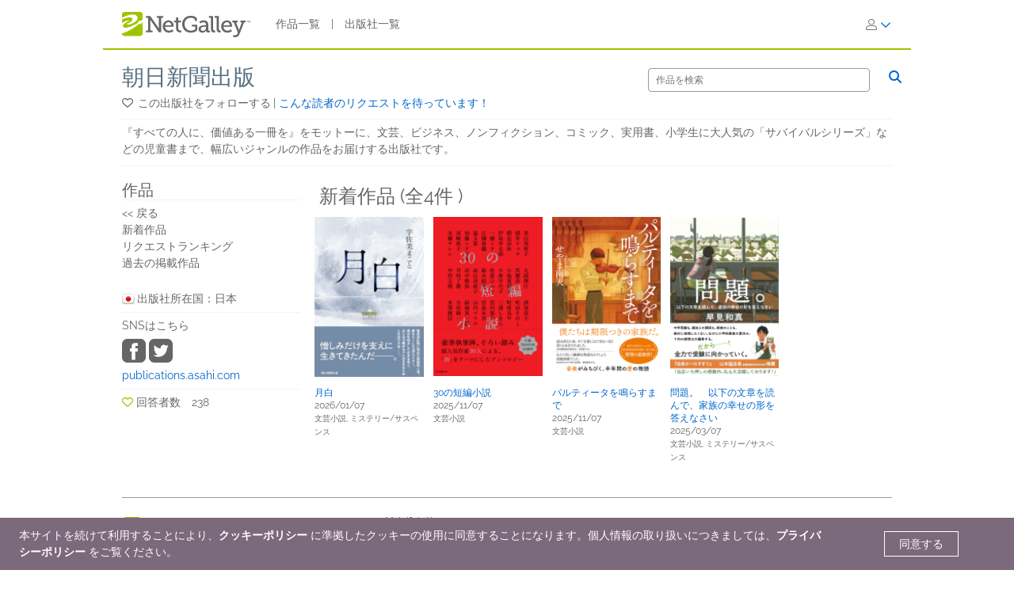

--- FILE ---
content_type: text/html; charset=UTF-8
request_url: https://www.netgalley.jp/catalog/publisher/82717/recentlyAdded
body_size: 15224
content:
<!DOCTYPE html>
<html lang="ja" data-bs-theme="">
    <head>
        <title>出版社の詳細 | NetGalley</title>

                    <meta charset="UTF-8" />
                            <meta name="description" content="NetGalleyは、レビュアー、その他のプロフェッショナルな読者が、発売前の書籍をデジタルファイルで読めるサービスです。無料で会員登録すれば、レビューしたい作品をリクエストしたり、あるいは出版社からレビューを書くよう招待されることもあります。" />
                        <meta name="distribution" content="Global" />
            <meta name="resource-type" content="document" />
            <meta name="revisit-after" content="1 days" />
            <meta name="robots" content="index,follow" />
            <meta name="copyright" content="Copyright (c) 2026 NetGalley LLC" />
            <meta name="viewport" content="width=device-width, initial-scale=1.0, user-scalable=yes" />
        
                            
       <!-- Google Tag Manager -->
        <script type="text/javascript">
            var dataLayer = window.dataLayer = window.dataLayer || [];
            dataLayer.push({
                'fireGtm': true,
                'memberType': 'anonymous'
            });
        </script>
        <script>(function(w,d,s,l,i){w[l]=w[l]||[];w[l].push({'gtm.start':new Date().getTime(),event:'gtm.js'});var f=d.getElementsByTagName(s)[0],j=d.createElement(s),dl=l!='dataLayer'?'&l='+l:'';j.async=true;j.src='https://www.googletagmanager.com/gtm.js?id='+i+dl;f.parentNode.insertBefore(j,f);})(window,document,'script','dataLayer','GTM-NS7MDMP');</script>
        <!-- End Google Tag Manager -->

                                    <link rel="stylesheet" href="https://assets.bksh.co/1a912ac1d0/assets/netgalley_styles_bootstrap_5.css" />
                    
        <link rel="icon" type="image/x-icon" href="https://assets.bksh.co/1a912ac1d0/favicon.ico" />

        <!-- Favicon for modern browsers & devices -->
        <link rel="icon" type="image/png" href="/images/favicon/favicon-16x16.png" sizes="16x16">
        <link rel="icon" type="image/png" href="/images/favicon/favicon-32x32.png" sizes="32x32">
        <link rel="icon" type="image/png" href="/images/favicon/favicon-48x48.png" sizes="48x48">
        <link rel="icon" type="image/png" href="/images/favicon/favicon-96x96.png" sizes="96x96">
        <link rel="icon" type="image/png" href="/images/favicon/favicon-192x192.png" sizes="192x192">
        <link rel="apple-touch-icon" href="/images/favicon/apple-icon.png">
        <link rel="apple-touch-icon" href="/images/favicon/apple-icon-precomposed.png">
        <link rel="apple-touch-icon" href="/images/favicon/apple-icon-57x57.png" sizes="57x57">
        <link rel="apple-touch-icon" href="/images/favicon/apple-icon-60x60.png" sizes="60x60">
        <link rel="apple-touch-icon" href="/images/favicon/apple-icon-72x72.png" sizes="72x72">
        <link rel="apple-touch-icon" href="/images/favicon/apple-icon-76x76.png" sizes="76x76">
        <link rel="apple-touch-icon" href="/images/favicon/apple-icon-120x120.png" sizes="120x120">
        <link rel="apple-touch-icon" href="/images/favicon/apple-icon-144x144.png" sizes="144x144">
        <link rel="apple-touch-icon" href="/images/favicon/apple-icon-152x152.png" sizes="152x152">
        <link rel="apple-touch-icon" href="/images/favicon/apple-icon-180x180.png" sizes="180x180">
        <meta name="msapplication-square70x70logo" content="/images/favicon/ms-icon-70x70.png" />
        <meta name="msapplication-square144x144logo" content="/images/favicon/ms-icon-144x144.png" />
        <meta name="msapplication-square150x150logo" content="/images/favicon/ms-icon-150x150.png" />
        <meta name="msapplication-square310x310logo" content="/images/favicon/ms-icon-310x310.png" />

                    <script src="https://assets.bksh.co/1a912ac1d0/assets/netgalley_scripts_bootstrap_5.js"></script>

                                        <script>
                    const themeToggle = document.querySelector('[data-bs-theme]')
                    let storedTheme = localStorage.getItem("theme")

                    themeToggle.setAttribute('data-bs-theme',  storedTheme)
                </script>
                    
    </head>
    <body class="netgalley-responsive" data-locale="ja-JP">

        <!-- Google Tag Manager (noscript) -->
        <noscript><iframe src="https://www.googletagmanager.com/ns.html?id=GTM-NS7MDMP" height="0" width="0" style="display:none;visibility:hidden"></iframe></noscript>
        <!-- End Google Tag Manager (noscript) -->

        <a name="top"></a>
        <a href="#page-content" class="sr-only">本文へスキップ</a>
        <div class="container-lg p-0 wrap-user-guest">

            
                                                
                                    <div x-data="mobileMenu">
    <nav class="navbar navbar-expand-lg mb-lg-0 netgalley-header pb-3">
        <div class="container-fluid d-flex align-items-center">
            <div class="d-flex align-items-center">
                <button @click="toggleMenu()"
                        class="navbar-toggler border-0 shadow-none ps-3 mt-2"
                        type="button"
                        data-bs-toggle="collapse"
                        data-bs-target="#signInMenuContent"
                        aria-controls="signInMenuContent"
                        aria-expanded="false"
                        aria-label="ログイン"
                >
                    <span class="fa primary" :class="isMenuOpen ? 'fa-times' : 'fa-bars'"></span>
                </button>

                <div class="d-lg-none position-absolute top-50 start-50 translate-middle">
                        <div class="header-logo ps-3 pb-0">
        <a href="/">
    <?xml version="1.0" encoding="UTF-8"?>
    <svg role="img" class="publicLogo" xmlns="http://www.w3.org/2000/svg" viewBox="0 0 243.51 48" aria-label="NetGalley logo, which links to the home page.">
        <title>NetGalley logo, which links to the home page.</title>
        <defs><style>.logo-swirl{fill:#fff;}.logo-icon{fill:#9ec400;}.logo-text{fill:#666;}</style></defs>
        <g id="Layer_4"><path class="logo-text" d="m239.87,16.68v.4h-1.13v2.96h-.46v-2.96h-1.14v-.4h2.73Z"/>
            <path class="logo-text" d="m240.28,16.68h.65l.97,2.84.96-2.84h.65v3.36h-.43v-1.99c0-.07,0-.18,0-.34,0-.16,0-.33,0-.51l-.96,2.84h-.45l-.97-2.84v.11c0,.08,0,.21,0,.38,0,.17,0,.29,0,.37v1.99h-.43v-3.36Z"/>
            <path class="logo-text" d="m45.63,35.4h3.85V11.3h-3.85v-3.37h8.18l15.18,22.13c.53.87,1.05,2.23,1.05,2.23h.13s-.22-1.53-.22-2.49V11.3h-3.94v-3.37h12.21v3.37h-3.89v27.51h-4.29l-15.18-22.13c-.57-.87-1.05-2.23-1.05-2.23h-.13s.22,1.53.18,2.49v18.46h3.98v3.41h-12.2v-3.41Z"/>
            <path class="logo-text" d="m88.35,16.16c6.3,0,9.58,4.64,9.58,10.37,0,.57-.13,1.62-.13,1.62h-16.18c.26,4.9,3.72,7.52,7.65,7.52s6.61-2.49,6.61-2.49l1.75,3.11s-3.32,3.06-8.62,3.06c-6.96,0-11.72-5.03-11.72-11.59,0-7.04,4.77-11.59,11.07-11.59Zm5.2,9.27c-.13-3.89-2.49-5.91-5.29-5.91-3.24,0-5.86,2.19-6.47,5.91h11.77Z"/>
            <path class="logo-text" d="m102.53,19.96h-3.72v-3.28h3.81v-6.08h4.16v6.08h5.29v3.28h-5.29v10.37c0,4.51,3.06,5.07,4.72,5.07.61,0,1.01-.04,1.01-.04v3.54s-.61.09-1.53.09c-2.8,0-8.44-.87-8.44-8.27v-10.76Z"/>
            <path class="logo-text" d="m130.35,7.41c5.42,0,11.85,2.19,11.85,6.08v3.81h-4.02v-2.27c0-2.58-4.07-3.85-7.7-3.85-7.22,0-11.77,4.9-11.77,11.99s4.64,12.38,11.9,12.38c2.76,0,8.27-.83,8.27-3.85v-4.07h-6.04v-3.41h10.06v8.66c0,4.77-7.96,6.47-12.6,6.47-9.49,0-16.14-6.91-16.14-16.05s6.56-15.88,16.18-15.88Z"/>
            <path class="logo-text" d="m158.13,25.21h1.4v-.83c0-3.5-2.01-4.72-4.73-4.72-3.5,0-6.34,2.14-6.34,2.14l-1.71-3.02s3.24-2.62,8.4-2.62c5.64,0,8.62,2.93,8.62,8.53v9.89c0,.66.35.96.96.96h2.23v3.28h-4.42c-1.97,0-2.76-.96-2.76-2.41v-.31c0-.87.18-1.44.18-1.44h-.09s-1.92,4.68-7.3,4.68c-3.67,0-7.35-2.14-7.35-6.69,0-6.96,9.23-7.44,12.9-7.44Zm-4.64,10.85c3.76,0,6.08-3.85,6.08-7.17v-.92h-1.09c-2.01,0-8.97.09-8.97,4.33,0,1.97,1.44,3.76,3.98,3.76Z"/>
            <path class="logo-text" d="m168.78,11.21h-3.67v-3.28h7.92v24.32c0,1.88.44,3.15,2.36,3.15.7,0,1.18-.04,1.18-.04l-.04,3.5s-.87.09-1.88.09c-3.15,0-5.86-1.27-5.86-6.43V11.21Z"/>
            <path class="logo-text" d="m179.54,11.21h-3.67v-3.28h7.92v24.32c0,1.88.44,3.15,2.36,3.15.7,0,1.18-.04,1.18-.04l-.04,3.5s-.87.09-1.88.09c-3.15,0-5.86-1.27-5.86-6.43V11.21Z"/>
            <path class="logo-text" d="m199.25,16.16c6.3,0,9.58,4.64,9.58,10.37,0,.57-.13,1.62-.13,1.62h-16.19c.26,4.9,3.72,7.52,7.66,7.52s6.61-2.49,6.61-2.49l1.75,3.11s-3.32,3.06-8.62,3.06c-6.96,0-11.72-5.03-11.72-11.59,0-7.04,4.77-11.59,11.07-11.59Zm5.2,9.27c-.13-3.89-2.49-5.91-5.29-5.91-3.24,0-5.86,2.19-6.47,5.91h11.77Z"/>
            <path class="logo-text" d="m214.87,44.46c1.88,0,3.33-1.31,4.07-3.06l.92-2.19-7.74-19.25h-2.8v-3.28h10.11v3.28h-2.93l4.94,13.17c.31.96.39,1.92.39,1.92h.13s.18-.96.53-1.92l4.9-13.17h-2.84v-3.28h9.8v3.28h-2.76l-8.75,22.35c-1.49,3.76-4.37,5.69-7.79,5.69-2.84,0-4.77-1.4-4.77-1.4l1.44-3.19s1.27,1.05,3.15,1.05Z"/>
            <path class="logo-icon" d="m38.93,41.9c0,2.25-2.44,3.73-4.96,3.73H4.88c-2.52,0-4.88-1.48-4.88-3.73V4.01C0,1.77,2.36,0,4.88,0h29.09c2.52,0,4.96,1.77,4.96,4.01v37.88Z"/>
            <path class="logo-swirl" d="m19.74,12.92c1.61,3.91-9.06,10.88-10.88,9-.89,7.27,30.26-5.55,17.87-15.36-4-3.16-14.31-1.82-26.73,4.52v3.23c9.11-4.12,18.11-5.34,19.74-1.39Zm9.84,5.66l1.62,1.67c-14.94,8.65-27.18,12.65-29.36,7.36-1.61-3.91,9.6-11,11.41-9.11.42-3.42-6.62-1.58-13.25,2.55v19.67c8.28-1.98,20.76-8.29,33.03-18.43l2.04,1.71,3.86-4.96v-3.87l-9.35,3.41Z"/>
        </g>
    </svg>
</a>

    </div>
                </div>

                <div class="d-none d-lg-block">
                        <div class="header-logo ps-3 pb-0">
        <a href="/">
    <?xml version="1.0" encoding="UTF-8"?>
    <svg role="img" class="publicLogo" xmlns="http://www.w3.org/2000/svg" viewBox="0 0 243.51 48" aria-label="NetGalley logo, which links to the home page.">
        <title>NetGalley logo, which links to the home page.</title>
        <defs><style>.logo-swirl{fill:#fff;}.logo-icon{fill:#9ec400;}.logo-text{fill:#666;}</style></defs>
        <g id="Layer_4"><path class="logo-text" d="m239.87,16.68v.4h-1.13v2.96h-.46v-2.96h-1.14v-.4h2.73Z"/>
            <path class="logo-text" d="m240.28,16.68h.65l.97,2.84.96-2.84h.65v3.36h-.43v-1.99c0-.07,0-.18,0-.34,0-.16,0-.33,0-.51l-.96,2.84h-.45l-.97-2.84v.11c0,.08,0,.21,0,.38,0,.17,0,.29,0,.37v1.99h-.43v-3.36Z"/>
            <path class="logo-text" d="m45.63,35.4h3.85V11.3h-3.85v-3.37h8.18l15.18,22.13c.53.87,1.05,2.23,1.05,2.23h.13s-.22-1.53-.22-2.49V11.3h-3.94v-3.37h12.21v3.37h-3.89v27.51h-4.29l-15.18-22.13c-.57-.87-1.05-2.23-1.05-2.23h-.13s.22,1.53.18,2.49v18.46h3.98v3.41h-12.2v-3.41Z"/>
            <path class="logo-text" d="m88.35,16.16c6.3,0,9.58,4.64,9.58,10.37,0,.57-.13,1.62-.13,1.62h-16.18c.26,4.9,3.72,7.52,7.65,7.52s6.61-2.49,6.61-2.49l1.75,3.11s-3.32,3.06-8.62,3.06c-6.96,0-11.72-5.03-11.72-11.59,0-7.04,4.77-11.59,11.07-11.59Zm5.2,9.27c-.13-3.89-2.49-5.91-5.29-5.91-3.24,0-5.86,2.19-6.47,5.91h11.77Z"/>
            <path class="logo-text" d="m102.53,19.96h-3.72v-3.28h3.81v-6.08h4.16v6.08h5.29v3.28h-5.29v10.37c0,4.51,3.06,5.07,4.72,5.07.61,0,1.01-.04,1.01-.04v3.54s-.61.09-1.53.09c-2.8,0-8.44-.87-8.44-8.27v-10.76Z"/>
            <path class="logo-text" d="m130.35,7.41c5.42,0,11.85,2.19,11.85,6.08v3.81h-4.02v-2.27c0-2.58-4.07-3.85-7.7-3.85-7.22,0-11.77,4.9-11.77,11.99s4.64,12.38,11.9,12.38c2.76,0,8.27-.83,8.27-3.85v-4.07h-6.04v-3.41h10.06v8.66c0,4.77-7.96,6.47-12.6,6.47-9.49,0-16.14-6.91-16.14-16.05s6.56-15.88,16.18-15.88Z"/>
            <path class="logo-text" d="m158.13,25.21h1.4v-.83c0-3.5-2.01-4.72-4.73-4.72-3.5,0-6.34,2.14-6.34,2.14l-1.71-3.02s3.24-2.62,8.4-2.62c5.64,0,8.62,2.93,8.62,8.53v9.89c0,.66.35.96.96.96h2.23v3.28h-4.42c-1.97,0-2.76-.96-2.76-2.41v-.31c0-.87.18-1.44.18-1.44h-.09s-1.92,4.68-7.3,4.68c-3.67,0-7.35-2.14-7.35-6.69,0-6.96,9.23-7.44,12.9-7.44Zm-4.64,10.85c3.76,0,6.08-3.85,6.08-7.17v-.92h-1.09c-2.01,0-8.97.09-8.97,4.33,0,1.97,1.44,3.76,3.98,3.76Z"/>
            <path class="logo-text" d="m168.78,11.21h-3.67v-3.28h7.92v24.32c0,1.88.44,3.15,2.36,3.15.7,0,1.18-.04,1.18-.04l-.04,3.5s-.87.09-1.88.09c-3.15,0-5.86-1.27-5.86-6.43V11.21Z"/>
            <path class="logo-text" d="m179.54,11.21h-3.67v-3.28h7.92v24.32c0,1.88.44,3.15,2.36,3.15.7,0,1.18-.04,1.18-.04l-.04,3.5s-.87.09-1.88.09c-3.15,0-5.86-1.27-5.86-6.43V11.21Z"/>
            <path class="logo-text" d="m199.25,16.16c6.3,0,9.58,4.64,9.58,10.37,0,.57-.13,1.62-.13,1.62h-16.19c.26,4.9,3.72,7.52,7.66,7.52s6.61-2.49,6.61-2.49l1.75,3.11s-3.32,3.06-8.62,3.06c-6.96,0-11.72-5.03-11.72-11.59,0-7.04,4.77-11.59,11.07-11.59Zm5.2,9.27c-.13-3.89-2.49-5.91-5.29-5.91-3.24,0-5.86,2.19-6.47,5.91h11.77Z"/>
            <path class="logo-text" d="m214.87,44.46c1.88,0,3.33-1.31,4.07-3.06l.92-2.19-7.74-19.25h-2.8v-3.28h10.11v3.28h-2.93l4.94,13.17c.31.96.39,1.92.39,1.92h.13s.18-.96.53-1.92l4.9-13.17h-2.84v-3.28h9.8v3.28h-2.76l-8.75,22.35c-1.49,3.76-4.37,5.69-7.79,5.69-2.84,0-4.77-1.4-4.77-1.4l1.44-3.19s1.27,1.05,3.15,1.05Z"/>
            <path class="logo-icon" d="m38.93,41.9c0,2.25-2.44,3.73-4.96,3.73H4.88c-2.52,0-4.88-1.48-4.88-3.73V4.01C0,1.77,2.36,0,4.88,0h29.09c2.52,0,4.96,1.77,4.96,4.01v37.88Z"/>
            <path class="logo-swirl" d="m19.74,12.92c1.61,3.91-9.06,10.88-10.88,9-.89,7.27,30.26-5.55,17.87-15.36-4-3.16-14.31-1.82-26.73,4.52v3.23c9.11-4.12,18.11-5.34,19.74-1.39Zm9.84,5.66l1.62,1.67c-14.94,8.65-27.18,12.65-29.36,7.36-1.61-3.91,9.6-11,11.41-9.11.42-3.42-6.62-1.58-13.25,2.55v19.67c8.28-1.98,20.76-8.29,33.03-18.43l2.04,1.71,3.86-4.96v-3.87l-9.35,3.41Z"/>
        </g>
    </svg>
</a>

    </div>
                </div>
            </div>

            <div x-show="!isMenuOpen" class="collapse navbar-collapse">
                    <div class="ps-5 collapse navbar-collapse" id="signInMenuContent">

                        
        <nav class="navbar-nav me-auto mb-2 mb-lg-0" aria-label="Main navigation">
            <ul class="nav d-flex align-items-center list-unstyled">
                                    <li class="nav-item">
                        <a class="nav-link default"
                           href="/catalog/"
                           >
                            作品一覧
                        </a>
                    </li>
                                            <li class="nav-item px-2" aria-hidden="true">
                            <span class="nav-divider">|</span>
                        </li>
                                                        <li class="nav-item">
                        <a class="nav-link default"
                           href="/catalog/publishers"
                           >
                            出版社一覧
                        </a>
                    </li>
                                                </ul>
        </nav>

                    <div class="dropdown" id="loginMenu">
                <button class="dropdown-toggle hide-default-arrow btn btn-link"
                        id="signInDropdown"
                        data-bs-toggle="dropdown"
                        aria-expanded="false"
                        aria-label="ログイン">
                    <i class="fa-light fa-user-large" aria-hidden="true"></i>
                    <i class="fa-thin fa-chevron-down secondary default-color" aria-hidden="true"></i>
                </button>
                <div class="dropdown-menu dropdown-menu-end login-dropdown p-3"
                     aria-label="NetGalleyにログイン"
                >
                    
<form class="" name="login" method="post" action="/auth/login">

<div>
        <div class="pb-3">
        <div class="pb-2">    <input type="text" id="login_username"
            name="login[username]"
     required="required" autocapitalize="none"             placeholder="ユーザーIDを入力"
             aria-label="ユーザーID" /></div>
        <div>    <input type="password" id="login_password"
            name="login[password]"
     required="required" autocomplete="6970c0ba6a2a8"             placeholder="パスワードを入力"
             row_class="passwordInputContainer" row_id="headerPassword" aria-label="パスワードを入力" /></div>
    </div>

            <div class="pb-3">
        <div class="d-flex align-items-center text-start text-10">
                        <input type="hidden" id="login_rememberMe_hidden" name="login[rememberMe]" value="0">

                        <button type="button"
                    id="remember_me_button"
                    class="btn btn-sm p-0 me-2 border-0"
                    onclick="toggleRememberMe(this)"
                    aria-pressed="false">
                <i class="fa-regular fa-square text-dark"></i>
            </button>

            <span id="remember_me_text" class="ps-1">次回から自動でログイン</span>
            <script>
                function toggleRememberMe(button) {
                    const hiddenInput = document.getElementById('login_rememberMe_hidden');
                    const icon = button.querySelector('i');

                    if (hiddenInput.value === '1') {
                        hiddenInput.value = '0';
                        icon.classList.remove('fa-square-check');
                        icon.classList.add('fa-square');
                        button.setAttribute('aria-pressed', 'false');
                    } else {
                        hiddenInput.value = '1';
                        icon.classList.remove('fa-square');
                        icon.classList.add('fa-square-check');
                        button.setAttribute('aria-pressed', 'true');
                    }
                }
            </script>
        </div>
    </div>

        <div class="pb-1 text-start">
        
    <div class="row form-login">
        <div class="col ">
            <button type="submit" id="login_login" name="login[login]" class="btn btn-primary" data-test-id="sign-in">
        <div class="d-flex align-items-center">
                        <div>ログイン</div>
                    </div>
    </button>
        </div>
    </div>
    </div>

        <div class="login-text">
        <a class="primary text-start text-10" href="/auth/forgot_login">ユーザーID・パスワードをお忘れの方</a>
    </div>

        <div class="login-text">
        <a class="primary text-start text-10" href="/auth/register">NetGalleyに登録</a>
    </div>

    <hr>

        <div class="row px-1">
        <a href="#" class="text-10" @click="setTheme('light')">
            <i class="fa-light fa-sun align-top pe-1 text-16"></i>
            <span class="light-mode fw-semibold" :class="theme == 'light' ? 'active' : 'primary'">ライトモード</span>
        </a>
    </div>

    <div class="row px-1">
        <a href="#" class="text-10" @click="setTheme('dark')">
            <i class="fa-light fa-moon align-top px-1 text-16"></i>
            <span class="dark-mode fw-semibold" :class="theme == 'dark' ? 'active' : 'primary'">ダークモード</span>
        </a>
    </div>

</div>

    <input type="hidden" id="login_widgetId"
            name="login[widgetId]"
     />    <input type="hidden" id="login_widgetRedeemCode"
            name="login[widgetRedeemCode]"
     />    <input type="hidden" id="login__token"
            name="login[_token]"
     value="8f80adb0da99f40fff00bcc4bb5a1da._loC6hNp8ZGl6yZS-N3WMv6qdseoS06Lm2549a4hyKw.rRlrgmAqruTgulAewO-mAYfiF5GQLiXE-VoaxspIv-mfK1icRiS0x9CEQQ" /></form>

                </div>
            </div>
            </div>
            </div>

            <div class="mobile-menu" :class="{'show': isMenuOpen}" x-show="isMenuOpen">
                <div class="pt-3">
                    
    <div class="px-4 pb-4">
                    
<form class="" name="login" method="post" action="/auth/login">

<div>
        <div class="pb-3">
        <div class="pb-2">    <input type="text" id="login_username"
            name="login[username]"
     required="required" autocapitalize="none"             placeholder="ユーザーIDを入力"
             aria-label="ユーザーID" /></div>
        <div>    <input type="password" id="login_password"
            name="login[password]"
     required="required" autocomplete="6970c0ba6a2a8"             placeholder="パスワードを入力"
             row_class="passwordInputContainer" row_id="headerPassword" aria-label="パスワードを入力" /></div>
    </div>

            <div class="pb-3">
        <div class="d-flex align-items-center text-start text-10">
                        <input type="hidden" id="login_rememberMe_hidden" name="login[rememberMe]" value="0">

                        <button type="button"
                    id="remember_me_button"
                    class="btn btn-sm p-0 me-2 border-0"
                    onclick="toggleRememberMe(this)"
                    aria-pressed="false">
                <i class="fa-regular fa-square text-dark"></i>
            </button>

            <span id="remember_me_text" class="ps-1">次回から自動でログイン</span>
            <script>
                function toggleRememberMe(button) {
                    const hiddenInput = document.getElementById('login_rememberMe_hidden');
                    const icon = button.querySelector('i');

                    if (hiddenInput.value === '1') {
                        hiddenInput.value = '0';
                        icon.classList.remove('fa-square-check');
                        icon.classList.add('fa-square');
                        button.setAttribute('aria-pressed', 'false');
                    } else {
                        hiddenInput.value = '1';
                        icon.classList.remove('fa-square');
                        icon.classList.add('fa-square-check');
                        button.setAttribute('aria-pressed', 'true');
                    }
                }
            </script>
        </div>
    </div>

        <div class="pb-1 text-start">
        
    <div class="row form-login">
        <div class="col ">
            <button type="submit" id="login_login" name="login[login]" class="btn btn-primary" data-test-id="sign-in">
        <div class="d-flex align-items-center">
                        <div>ログイン</div>
                    </div>
    </button>
        </div>
    </div>
    </div>

        <div class="login-text">
        <a class="primary text-start text-10" href="/auth/forgot_login">ユーザーID・パスワードをお忘れの方</a>
    </div>

        <div class="login-text">
        <a class="primary text-start text-10" href="/auth/register">NetGalleyに登録</a>
    </div>

    <hr>

        <div class="row px-1">
        <a href="#" class="text-10" @click="setTheme('light')">
            <i class="fa-light fa-sun align-top pe-1 text-16"></i>
            <span class="light-mode fw-semibold" :class="theme == 'light' ? 'active' : 'primary'">ライトモード</span>
        </a>
    </div>

    <div class="row px-1">
        <a href="#" class="text-10" @click="setTheme('dark')">
            <i class="fa-light fa-moon align-top px-1 text-16"></i>
            <span class="dark-mode fw-semibold" :class="theme == 'dark' ? 'active' : 'primary'">ダークモード</span>
        </a>
    </div>

</div>

    <input type="hidden" id="login_widgetId"
            name="login[widgetId]"
     />    <input type="hidden" id="login_widgetRedeemCode"
            name="login[widgetRedeemCode]"
     />    <input type="hidden" id="login__token"
            name="login[_token]"
     value="8f80adb0da99f40fff00bcc4bb5a1da._loC6hNp8ZGl6yZS-N3WMv6qdseoS06Lm2549a4hyKw.rRlrgmAqruTgulAewO-mAYfiF5GQLiXE-VoaxspIv-mfK1icRiS0x9CEQQ" /></form>

            </div>

    <hr class="p-0">

            


<div class="row">
    <div class="pt-2 col-auto px-4 ms-4 pb-2">
                    
                                                                        <a class='text-16 mobile-publisher-profile-link' href="/catalog/">
                        作品一覧
                    </a>
                
                <br>                                
                                                                        <a class='text-16 mobile-publisher-profile-link' href="/catalog/publishers">
                        出版社一覧
                    </a>
                
                <br>                                
                                                    <a class='text-16 mobile-publisher-profile-link' href="https://netgalley.zendesk.com/hc/ja/" target="_blank" rel="noreferrer noopener">
                        ヘルプ
                    </a>

                                
                                    
        
        
            </div>

    <div class="col me-3 text-end">

                    </div>
</div>

<hr>

    <div class="row p-3">
        <a href="#" class="col-6 text-10 text-end" @click="setTheme('light'); toggleMenu(false)">
            <i class="fa-light fa-sun align-top pe-1 text-16"></i>
            <span class="light-mode fw-semibold"
                  :class="theme == 'light' ? 'active' : 'primary'">ライトモード</span>
        </a>

        <a href="#" class="col-6 text-10 text-start" @click="setTheme('dark'); toggleMenu(false)">
            <i class="fa-light fa-moon align-top pe-1 text-16"></i>
            <span class="dark-mode fw-semibold"
                  :class="theme == 'dark' ? 'active' : 'primary'">ダークモード</span>
        </a>
    </div>

    <hr>

<div class="row px-4 py-2">
    <div class="col-6 primary">
        <a class="text-12 mobile-footer-link" href="/privacy">プライバシーポリシー</a><br>
        <a class="text-12 mobile-footer-link" href="/terms">利用規約</a><br>
        <a class="text-12 mobile-footer-link" href="/cookie_policy">クッキーポリシー</a>

            </div>

    <div class="col-6 primary">
        <a class="text-12 mobile-footer-link" href="/contact">お問い合わせ</a><br>
        <a class="text-12 mobile-footer-link" href="/about">NetGalley(ネットギャリー)とは？</a><br>
        
            </div>
</div>

<hr>


<p class="px-4 py-3 text-12">
    © 2026 NetGalley LLC<br>All Rights Reserved
</p>
                </div>
            </div>
        </div>
    </nav>
</div>

                
            
            
            <div id="page-content" class="page-content">

                
                                    <div id="errorMessageDisplay">
                                            </div>
                                        <div id="errorMessageTemplate" class="row d-none">
                        <div class="col-md-12 alert alert-danger"></div>
                    </div>
                                    <div id="alertMessageDisplay">
                                            </div>
                                        <div id="alertMessageTemplate" class="row d-none">
                        <div class="col-md-12 alert alert-warning"></div>
                    </div>
                                    <div id="successMessageDisplay">
                                            </div>
                                        <div id="successMessageTemplate" class="row d-none">
                        <div class="col-md-12 alert alert-success"></div>
                    </div>
                                    <div id="infoMessageDisplay">
                                            </div>
                                        <div id="infoMessageTemplate" class="row d-none">
                        <div class="col-md-12 alert alert-info"></div>
                    </div>
                                    <div id="lockedMessageDisplay">
                                            </div>
                                        <div id="lockedMessageTemplate" class="row d-none">
                        <div class="col-md-12 alert alert-locked"></div>
                    </div>
                
                                
    
    
        
        <div class="row align-items-center">
        <div class="col-12 col-lg-8">
            <h1 class="heading-1 mb-2"><a class="headline" href="/catalog/publisher/82717">
                    朝日新聞出版
                </a>
            </h1>
        </div>

        <div class="col text-end d-none d-lg-block">
                        <form class="search-form " >
                        <div class="row flex-nowrap">
            
            <div class="col-11 px-3 text-12 fw-medium">
                    <input type="text" id="text"
            name="text"
     required="required"             placeholder="作品を検索"
             class="" aria-label="検索" />
                            </div>

            <div class="col-md-1 px-0 d-none d-md-inline">
                <button type="submit" class="d-inline border-0 bg-transparent p-0" aria-label="検索">
                    <i class="fa secondary fa-search"></i>
            </div>

                        <div class="col-12 col-md-1 ">
                <div class="d-block d-md-none text-center">
                    <button type="submit" class="btn btn-outline-secondary" aria-label="検索">
                        検索
                        <i class="fa fa-search m-0"></i>
                    </button>
                </div>
            </div>
        </div>
    </form>
    <div class="clearfix"></div>

    
        </div>
    </div>

        <div class="row row-cols-auto d-none d-lg-flex pb-2">
        <div class="col pe-0">
            <i class="set-favorite pe-1 fa-regular fa-heart"
                 data-value="add"
                                                 role="button"
            ></i>
        </div>
        <div class="col ps-1">
            <p class="action-description mb-1 float-start pe-1">
                この出版社をフォローする
            </p>
            |
            <a class="primary" data-bs-target="#approvalPreferencesModal" data-bs-toggle="modal" role="button">
                こんな読者のリクエストを待っています！
            </a>
        </div>
    </div>

        <div class="row d-lg-none pb-2">

                <div class="col">
            <a class="" data-bs-target="#publisherProfileModal" data-bs-toggle="modal" role="button">
                公開プロフィール
            </a>

            |

            <a class="" data-bs-target="#approvalPreferencesMobileModal" data-bs-toggle="modal" role="button">
                こんな読者のリクエストを待っています！
            </a>
        </div>

                <div class="col-auto justify-content-end">
            <div class="float-start pb-2 pe-2 mb-1">
                <i
                    class="set-favorite pe-1 fa-regular fa-heart default"
                     data-value="add"
                                                             role="button"
                ></i>
            </div>
            <div class="float-end">
                <i role="button" data-bs-toggle="modal"
                   data-bs-target="#searchModal" class="fa fa-search secondary"></i>
            </div>
        </div>
    </div>

    <hr class="mt-0 mb-2">

    <div class="d-none d-lg-block">

                『すべての人に、価値ある一冊を』をモットーに、文芸、ビジネス、ノンフィクション、コミック、実用書、小学生に大人気の「サバイバルシリーズ」などの児童書まで、幅広いジャンルの作品をお届けする出版社です。
        <hr class="top-margin-10">
    </div>

        <div class="row">
        <div class="col-3 d-none d-lg-block">
            <h2 class="heading-3 pt-2 mb-0">作品</h2>
            <hr class="mt-0 mb-2">

            <ul class="hover-link-list ps-0 mb-0">
                                    <li>
                        <a class="primary" href="/catalog/publisher/82717">
                            &lt;&lt; 戻る
                        </a>
                    </li>
                                <li>
                    <a class="primary"
                       href="/catalog/publisher/82717/recentlyAdded"> 新着作品</a>
                </li>
                                    <li>
                        <a class="primary"
                           href="/catalog/publisher/82717/mostRequested">
                            リクエストランキング
                        </a>
                    </li>
                                <li>
                    <a class="primary" href="/catalog/publisher/82717/archived">
                        過去の掲載作品
                    </a>
                </li>
            </ul>

                        <div class="d-flex align-items-center pt-5">
                <div class="d-none d-sm-flex pe-1 align-center f16">
                    <span class="flag jp"></span>
                </div>
                出版社所在国：日本
            </div>

            <hr class="my-2">

                                                                                                                                    
    <div>
                                <p class="mb-2">SNSはこちら</p>

                                        <div>
                                                                                                                                                <a target="_blank" rel="noreferrer noopener" href="https://www.facebook.com/AsahiShimbunPublications/">
                                <img src="https://assets.bksh.co/1a912ac1d0/images/socialMediaIcons/facebook.png"/>
                            </a>
                                                                                                                            <a target="_blank" rel="noreferrer noopener" href="https://twitter.com/asahi_pub_PR">
                                <img src="https://assets.bksh.co/1a912ac1d0/images/socialMediaIcons/twitter.png"/>
                            </a>
                                                            </div>
            
                                        <div class="mt-2">
                    <a href="https://publications.asahi.com/" target="_blank"
                       rel="noreferrer noopener">publications.asahi.com</a>
                </div>
                        </div>


            <hr class="my-2">

                        <div>
                <i alt="この出版社をフォローする" class="fa-regular fa-heart green-netgalley"></i>
                回答者数　238
            </div>

        </div>

                <div class="col-12 col-lg-9">

            
            
                                <div class="row">
                                                                                    <div class="col-12 publisher-results-grid">
                                                    <div class="pt-3">
                                <h2 class="heading-2 ms-md-2 ms-lg-0 ps-md-3 ps-lg-0">新着作品
                                    (全4件
                                    )</h2>
                                                            </div>
                        
                        
    
        <div class="d-none d-lg-block">
            

<div class="coverGridBox">
    <table class="coverBoxWrapper mx-n2">
        <tbody>
                                                <tr>
                                                                            <td itemscope itemtype="http://schema.org/Book" class="coverBox px-2 pt-2 pb-0 coverBox5 align-top">
                                                                                                        <div class="title-image title-preview verify-title-image title-preview-link" role="button" data-book="759812">
                                        <a href="/catalog/book/759812">
                                            <img class="w-100 mb-0" itemprop="image" src="https://covers.bksh.co/cover759812-small.png" alt="月白 表紙" />
                                        </a>
                                    </div>

                                                            </td>

                                                                                <td itemscope itemtype="http://schema.org/Book" class="coverBox px-2 pt-2 pb-0 coverBox5 align-top">
                                                                                                        <div class="title-image title-preview verify-title-image title-preview-link" role="button" data-book="736250">
                                        <a href="/catalog/book/736250">
                                            <img class="w-100 mb-0" itemprop="image" src="https://covers.bksh.co/cover736250-small.png" alt="30の短編小説 表紙" />
                                        </a>
                                    </div>

                                                            </td>

                                                                                <td itemscope itemtype="http://schema.org/Book" class="coverBox px-2 pt-2 pb-0 coverBox5 align-top">
                                                                                                        <div class="title-image title-preview verify-title-image title-preview-link" role="button" data-book="724733">
                                        <a href="/catalog/book/724733">
                                            <img class="w-100 mb-0" itemprop="image" src="https://covers.bksh.co/cover724733-small.png" alt="パルティータを鳴らすまで 表紙" />
                                        </a>
                                    </div>

                                                            </td>

                                                                                <td itemscope itemtype="http://schema.org/Book" class="coverBox px-2 pt-2 pb-0 coverBox5 align-top">
                                                                                                        <div class="title-image title-preview verify-title-image title-preview-link" role="button" data-book="500729">
                                        <a href="/catalog/book/500729">
                                            <img class="w-100 mb-0" itemprop="image" src="https://covers.bksh.co/cover500729-small.png" alt="問題。　以下の文章を読んで、家族の幸せの形を答えなさい 表紙" />
                                        </a>
                                    </div>

                                                            </td>

                                                                                <td itemscope itemtype="http://schema.org/Book" class="coverBox px-2 pt-2 pb-0 coverBox5 align-top">
                                                            </td>

                                                                        </tr>
                    <tr class="cover-table-detail-row">
                                                    <td itemscope itemtype="http://schema.org/Book" class="coverBox pt-3 pb-5 coverBoxDetails coverBox5 align-top">
                                                                                                        <a href="/catalog/book/759812">
                                        <span class="text-12" itemprop="name">月白</span>
                                    </a>
                                    <br/>
                                                                            <span itemprop="datePublished"
                                            content="2026-01-07"
                                            aria-label="2026年1月7日"
                                        ><span aria-hidden="true">2026/01/07</span></span>
                                                                        <br/>
                                                                                                                        <span itemprop="genre" class="text-10">
                                                文芸小説,                                            </span>
                                                                                    <span itemprop="genre" class="text-10">
                                                ミステリー/サスペンス                                            </span>
                                                                                                                                        </td>
                                                                                <td itemscope itemtype="http://schema.org/Book" class="coverBox pt-3 pb-5 coverBoxDetails coverBox5 align-top">
                                                                                                        <a href="/catalog/book/736250">
                                        <span class="text-12" itemprop="name">30の短編小説</span>
                                    </a>
                                    <br/>
                                                                            <span itemprop="datePublished"
                                            content="2025-11-07"
                                            aria-label="2025年11月7日"
                                        ><span aria-hidden="true">2025/11/07</span></span>
                                                                        <br/>
                                                                                                                        <span itemprop="genre" class="text-10">
                                                文芸小説                                            </span>
                                                                                                                                        </td>
                                                                                <td itemscope itemtype="http://schema.org/Book" class="coverBox pt-3 pb-5 coverBoxDetails coverBox5 align-top">
                                                                                                        <a href="/catalog/book/724733">
                                        <span class="text-12" itemprop="name">パルティータを鳴らすまで</span>
                                    </a>
                                    <br/>
                                                                            <span itemprop="datePublished"
                                            content="2025-11-07"
                                            aria-label="2025年11月7日"
                                        ><span aria-hidden="true">2025/11/07</span></span>
                                                                        <br/>
                                                                                                                        <span itemprop="genre" class="text-10">
                                                文芸小説                                            </span>
                                                                                                                                        </td>
                                                                                <td itemscope itemtype="http://schema.org/Book" class="coverBox pt-3 pb-5 coverBoxDetails coverBox5 align-top">
                                                                                                        <a href="/catalog/book/500729">
                                        <span class="text-12" itemprop="name">問題。　以下の文章を読んで、家族の幸せの形を答えなさい</span>
                                    </a>
                                    <br/>
                                                                            <span itemprop="datePublished"
                                            content="2025-03-07"
                                            aria-label="2025年3月7日"
                                        ><span aria-hidden="true">2025/03/07</span></span>
                                                                        <br/>
                                                                                                                        <span itemprop="genre" class="text-10">
                                                文芸小説,                                            </span>
                                                                                    <span itemprop="genre" class="text-10">
                                                ミステリー/サスペンス                                            </span>
                                                                                                                                        </td>
                                                                                <td itemscope itemtype="http://schema.org/Book" class="coverBox pt-3 pb-5 coverBoxDetails coverBox5 align-top">
                                                            </td>
                                                                        </tr>
                                                                                                                            </tbody>
    </table>
</div>

 
        </div>
        <div class="d-none d-sm-block d-lg-none">
            

<div class="coverGridBox">
    <table class="coverBoxWrapper mx-n2">
        <tbody>
                                                <tr>
                                                                            <td itemscope itemtype="http://schema.org/Book" class="coverBox px-2 pt-2 pb-0 coverBox4 align-top">
                                                                                                        <div class="title-image title-preview verify-title-image title-preview-link" role="button" data-book="759812">
                                        <a href="/catalog/book/759812">
                                            <img class="w-100 mb-0" itemprop="image" src="https://covers.bksh.co/cover759812-small.png" alt="月白 表紙" />
                                        </a>
                                    </div>

                                                            </td>

                                                                                <td itemscope itemtype="http://schema.org/Book" class="coverBox px-2 pt-2 pb-0 coverBox4 align-top">
                                                                                                        <div class="title-image title-preview verify-title-image title-preview-link" role="button" data-book="736250">
                                        <a href="/catalog/book/736250">
                                            <img class="w-100 mb-0" itemprop="image" src="https://covers.bksh.co/cover736250-small.png" alt="30の短編小説 表紙" />
                                        </a>
                                    </div>

                                                            </td>

                                                                                <td itemscope itemtype="http://schema.org/Book" class="coverBox px-2 pt-2 pb-0 coverBox4 align-top">
                                                                                                        <div class="title-image title-preview verify-title-image title-preview-link" role="button" data-book="724733">
                                        <a href="/catalog/book/724733">
                                            <img class="w-100 mb-0" itemprop="image" src="https://covers.bksh.co/cover724733-small.png" alt="パルティータを鳴らすまで 表紙" />
                                        </a>
                                    </div>

                                                            </td>

                                                                                <td itemscope itemtype="http://schema.org/Book" class="coverBox px-2 pt-2 pb-0 coverBox4 align-top">
                                                                                                        <div class="title-image title-preview verify-title-image title-preview-link" role="button" data-book="500729">
                                        <a href="/catalog/book/500729">
                                            <img class="w-100 mb-0" itemprop="image" src="https://covers.bksh.co/cover500729-small.png" alt="問題。　以下の文章を読んで、家族の幸せの形を答えなさい 表紙" />
                                        </a>
                                    </div>

                                                            </td>

                                                                        </tr>
                    <tr class="cover-table-detail-row">
                                                    <td itemscope itemtype="http://schema.org/Book" class="coverBox pt-3 pb-5 coverBoxDetails coverBox4 align-top">
                                                                                                        <a href="/catalog/book/759812">
                                        <span class="text-12" itemprop="name">月白</span>
                                    </a>
                                    <br/>
                                                                            <span itemprop="datePublished"
                                            content="2026-01-07"
                                            aria-label="2026年1月7日"
                                        ><span aria-hidden="true">2026/01/07</span></span>
                                                                        <br/>
                                                                                                                        <span itemprop="genre" class="text-10">
                                                文芸小説,                                            </span>
                                                                                    <span itemprop="genre" class="text-10">
                                                ミステリー/サスペンス                                            </span>
                                                                                                                                        </td>
                                                                                <td itemscope itemtype="http://schema.org/Book" class="coverBox pt-3 pb-5 coverBoxDetails coverBox4 align-top">
                                                                                                        <a href="/catalog/book/736250">
                                        <span class="text-12" itemprop="name">30の短編小説</span>
                                    </a>
                                    <br/>
                                                                            <span itemprop="datePublished"
                                            content="2025-11-07"
                                            aria-label="2025年11月7日"
                                        ><span aria-hidden="true">2025/11/07</span></span>
                                                                        <br/>
                                                                                                                        <span itemprop="genre" class="text-10">
                                                文芸小説                                            </span>
                                                                                                                                        </td>
                                                                                <td itemscope itemtype="http://schema.org/Book" class="coverBox pt-3 pb-5 coverBoxDetails coverBox4 align-top">
                                                                                                        <a href="/catalog/book/724733">
                                        <span class="text-12" itemprop="name">パルティータを鳴らすまで</span>
                                    </a>
                                    <br/>
                                                                            <span itemprop="datePublished"
                                            content="2025-11-07"
                                            aria-label="2025年11月7日"
                                        ><span aria-hidden="true">2025/11/07</span></span>
                                                                        <br/>
                                                                                                                        <span itemprop="genre" class="text-10">
                                                文芸小説                                            </span>
                                                                                                                                        </td>
                                                                                <td itemscope itemtype="http://schema.org/Book" class="coverBox pt-3 pb-5 coverBoxDetails coverBox4 align-top">
                                                                                                        <a href="/catalog/book/500729">
                                        <span class="text-12" itemprop="name">問題。　以下の文章を読んで、家族の幸せの形を答えなさい</span>
                                    </a>
                                    <br/>
                                                                            <span itemprop="datePublished"
                                            content="2025-03-07"
                                            aria-label="2025年3月7日"
                                        ><span aria-hidden="true">2025/03/07</span></span>
                                                                        <br/>
                                                                                                                        <span itemprop="genre" class="text-10">
                                                文芸小説,                                            </span>
                                                                                    <span itemprop="genre" class="text-10">
                                                ミステリー/サスペンス                                            </span>
                                                                                                                                        </td>
                                                                        </tr>
                                                                                                                                                         </tbody>
    </table>
</div>

 
        </div>
        <div class="d-sm-none">
            

<div class="coverGridBox">
    <table class="coverBoxWrapper mx-n2">
        <tbody>
                                                <tr>
                                                                            <td itemscope itemtype="http://schema.org/Book" class="coverBox px-2 pt-2 pb-0 coverBox2 align-top">
                                                                                                        <div class="title-image title-preview verify-title-image title-preview-link" role="button" data-book="759812">
                                        <a href="/catalog/book/759812">
                                            <img class="w-100 mb-0" itemprop="image" src="https://covers.bksh.co/cover759812-small.png" alt="月白 表紙" />
                                        </a>
                                    </div>

                                                            </td>

                                                                                <td itemscope itemtype="http://schema.org/Book" class="coverBox px-2 pt-2 pb-0 coverBox2 align-top">
                                                                                                        <div class="title-image title-preview verify-title-image title-preview-link" role="button" data-book="736250">
                                        <a href="/catalog/book/736250">
                                            <img class="w-100 mb-0" itemprop="image" src="https://covers.bksh.co/cover736250-small.png" alt="30の短編小説 表紙" />
                                        </a>
                                    </div>

                                                            </td>

                                                                        </tr>
                    <tr class="cover-table-detail-row">
                                                    <td itemscope itemtype="http://schema.org/Book" class="coverBox pt-3 pb-5 coverBoxDetails coverBox2 align-top">
                                                                                                        <a href="/catalog/book/759812">
                                        <span class="text-12" itemprop="name">月白</span>
                                    </a>
                                    <br/>
                                                                            <span itemprop="datePublished"
                                            content="2026-01-07"
                                            aria-label="2026年1月7日"
                                        ><span aria-hidden="true">2026/01/07</span></span>
                                                                        <br/>
                                                                                                                        <span itemprop="genre" class="text-10">
                                                文芸小説,                                            </span>
                                                                                    <span itemprop="genre" class="text-10">
                                                ミステリー/サスペンス                                            </span>
                                                                                                                                        </td>
                                                                                <td itemscope itemtype="http://schema.org/Book" class="coverBox pt-3 pb-5 coverBoxDetails coverBox2 align-top">
                                                                                                        <a href="/catalog/book/736250">
                                        <span class="text-12" itemprop="name">30の短編小説</span>
                                    </a>
                                    <br/>
                                                                            <span itemprop="datePublished"
                                            content="2025-11-07"
                                            aria-label="2025年11月7日"
                                        ><span aria-hidden="true">2025/11/07</span></span>
                                                                        <br/>
                                                                                                                        <span itemprop="genre" class="text-10">
                                                文芸小説                                            </span>
                                                                                                                                        </td>
                                                                        </tr>
                                                                 <tr>
                                                                            <td itemscope itemtype="http://schema.org/Book" class="coverBox px-2 pt-2 pb-0 coverBox2 align-top">
                                                                                                        <div class="title-image title-preview verify-title-image title-preview-link" role="button" data-book="724733">
                                        <a href="/catalog/book/724733">
                                            <img class="w-100 mb-0" itemprop="image" src="https://covers.bksh.co/cover724733-small.png" alt="パルティータを鳴らすまで 表紙" />
                                        </a>
                                    </div>

                                                            </td>

                                                                                <td itemscope itemtype="http://schema.org/Book" class="coverBox px-2 pt-2 pb-0 coverBox2 align-top">
                                                                                                        <div class="title-image title-preview verify-title-image title-preview-link" role="button" data-book="500729">
                                        <a href="/catalog/book/500729">
                                            <img class="w-100 mb-0" itemprop="image" src="https://covers.bksh.co/cover500729-small.png" alt="問題。　以下の文章を読んで、家族の幸せの形を答えなさい 表紙" />
                                        </a>
                                    </div>

                                                            </td>

                                                                        </tr>
                    <tr class="cover-table-detail-row">
                                                    <td itemscope itemtype="http://schema.org/Book" class="coverBox pt-3 pb-5 coverBoxDetails coverBox2 align-top">
                                                                                                        <a href="/catalog/book/724733">
                                        <span class="text-12" itemprop="name">パルティータを鳴らすまで</span>
                                    </a>
                                    <br/>
                                                                            <span itemprop="datePublished"
                                            content="2025-11-07"
                                            aria-label="2025年11月7日"
                                        ><span aria-hidden="true">2025/11/07</span></span>
                                                                        <br/>
                                                                                                                        <span itemprop="genre" class="text-10">
                                                文芸小説                                            </span>
                                                                                                                                        </td>
                                                                                <td itemscope itemtype="http://schema.org/Book" class="coverBox pt-3 pb-5 coverBoxDetails coverBox2 align-top">
                                                                                                        <a href="/catalog/book/500729">
                                        <span class="text-12" itemprop="name">問題。　以下の文章を読んで、家族の幸せの形を答えなさい</span>
                                    </a>
                                    <br/>
                                                                            <span itemprop="datePublished"
                                            content="2025-03-07"
                                            aria-label="2025年3月7日"
                                        ><span aria-hidden="true">2025/03/07</span></span>
                                                                        <br/>
                                                                                                                        <span itemprop="genre" class="text-10">
                                                文芸小説,                                            </span>
                                                                                    <span itemprop="genre" class="text-10">
                                                ミステリー/サスペンス                                            </span>
                                                                                                                                        </td>
                                                                        </tr>
                                                                                                                                                                                                                                                                             </tbody>
    </table>
</div>

 
        </div>


                    </div>
                </div>
                <div class="row">
                    <div class="text-end paddingRightCoverBoxWrapper">
                        
                    </div>
                </div>
                    </div>
    </div>

        

<div class="modal fade " id="approvalPreferencesModal" tabindex="-1" role="dialog" aria-hidden="true"
        >
    <div class="modal-dialog modal-dialog-centered">
        <div class="modal-content">
            <div class="modal-content-liner">
                                    <div class="row modal-header  ">

                                                    <div class="col-11">
                                                                    <h1 class="heading-1 modal-title ">リクエストをお考えのみなさまへ</h1>
                                                                                            </div>
                                                                             <div class="col-1 ps-0 align-middle">
                                <button type="button" class="white-close close secondary" data-bs-dismiss="modal">
                                    <span aria-hidden="true">&times;</span>
                                    <span class="sr-only">閉じる</span>
                                </button>
                            </div>
                                            </div>
                                <div class="modal-body emphasis">
                    <div class="modal-body-header">
                                            </div>
                    <div class="modal-body-content">
                        これからプッシュしていきたい作品、応援していただきたい作品を中心に、新刊・既刊問わずにお知らせしていきます。
事情により、すべてのリクエストにお応えできない場合もございます。ご容赦の程、よろしくお願いいたします。
なお、ご所属の法人や店名、日頃レビューを投稿されているサイトURLやアカウントをプロフィールに明示して頂けると承認しやすくなります。                    </div>
                    <div class="modal-body-footer">
                                            </div>
                </div>
                            </div>
        </div>
    </div>
</div>

    <script>
        $(document).bind('netgalley.content.changed', function() {
            // Checks to see if the title image loads on the user's browser.  If not, rewrite the
            // image URL to use our local generic book image, sized accordingly.
            $('#approvalPreferencesModal .verify-title-image img').one('error', function () {
                var regex = /.*-(micro|mini|small|medium|large)\.png/;
                var input = $(this).attr('src');
                if (regex.test(input)) {
                    var matches = input.match(regex);
                    $(this).attr('src', '/images/cover-placeholder-green-' + matches[1] + '.png');
                }
            });

            // The above technique won't work with IE8 or lower because of timing issues
            // so we need to set the image source to itself on the page load which will then start the error event
            $('#approvalPreferencesModal .verify-title-image img').each(function () {
                $(this).attr('src', $(this).attr('src'));
            });
        });
    </script>


<script>
$(function() {
    $('#approvalPreferencesModal').on('show.bs.modal', function (event) {
        $.event.trigger('netgalley.content.changed');
    });
    });
</script>


    
        

<div class="modal modal-phone-full-page " id="approvalPreferencesMobileModal" tabindex="-1" role="dialog" aria-hidden="true">
    <div class="modal-dialog">
        <div class="modal-content ">
            <div class="modal-content-liner">
                <div class="modal-header ps-4">
                                        <div class="align-self-end ps-2">
                        <button type="button" class="close secondary" data-bs-dismiss="modal">
                            <i class="fa-regular fa-circle-chevron-left secondary"></i>
                            <span class="sr-only">閉じる</span>
                        </button>
                        <div id="modalMainActionButton" class="pull-right"></div>
                    </div>
                </div>

                                <div class="netgalley-header"></div>

                                <div class="modal-body emphasis pt-0 px-3 p-0">
                    <div class="modal-body-header"></div>
                    <div class="modal-body-content">        <h2 class="heading-2">リクエストをお考えのみなさまへ</h2>
        これからプッシュしていきたい作品、応援していただきたい作品を中心に、新刊・既刊問わずにお知らせしていきます。
事情により、すべてのリクエストにお応えできない場合もございます。ご容赦の程、よろしくお願いいたします。
なお、ご所属の法人や店名、日頃レビューを投稿されているサイトURLやアカウントをプロフィールに明示して頂けると承認しやすくなります。
    </div>
                </div>
                            </div>
        </div>
    </div>
</div>

    <script>
        $(document).bind('netgalley.content.changed', function() {
            // Checks to see if the title image loads on the user's browser.  If not, rewrite the
            // image URL to use our local generic book image, sized accordingly.
            $('#approvalPreferencesMobileModal .verify-title-image img').one('error', function () {
                var regex = /.*-(micro|mini|small|medium|large)\.png/;
                var input = $(this).attr('src');
                if (regex.test(input)) {
                    var matches = input.match(regex);
                    $(this).attr('src', '/images/cover-placeholder-green-' + matches[1] + '.png');
                }
            });

            // The above technique won't work with IE8 or lower because of timing issues
            // so we need to set the image source to itself on the page load which will then start the error event
            $('#approvalPreferencesMobileModal .verify-title-image img').each(function () {
                $(this).attr('src', $(this).attr('src'));
            });
        });
    </script>


<script>
    $('#approvalPreferencesMobileModal').on('show.bs.modal', function (event) {
        $.event.trigger('netgalley.content.changed');
    });
</script>


    
    

<div class="modal modal-phone-full-page " id="publisherProfileModal" tabindex="-1" role="dialog" aria-hidden="true">
    <div class="modal-dialog">
        <div class="modal-content ">
            <div class="modal-content-liner">
                <div class="modal-header ps-4">
                                        <div class="align-self-end ps-2">
                        <button type="button" class="close secondary close-back" data-bs-dismiss="modal">
                            <i class="fa-regular fa-circle-chevron-left secondary"></i>
                            <span class="sr-only">閉じる</span>
                        </button>
                        <div id="modalMainActionButton" class="pull-right"></div>
                    </div>
                </div>

                                <div class="netgalley-header"></div>

                                <div class="modal-body emphasis pt-0 px-3 p-0">
                    <div class="modal-body-header"></div>
                    <div class="modal-body-content">        <h1 class="heading-1 default"> 公開プロフィール</h1>
        <h3 class="heading-3 fw-medium pb-1">朝日新聞出版</h3>

                『すべての人に、価値ある一冊を』をモットーに、文芸、ビジネス、ノンフィクション、コミック、実用書、小学生に大人気の「サバイバルシリーズ」などの児童書まで、幅広いジャンルの作品をお届けする出版社です。

        <hr>

        <div class="row text-center">

                        <div class="d-flex align-items-center justify-content-center">
                <div class="align-center f16">
                    <span class="flag jp"></span>
                </div>
                出版社所在国：日本
            </div>

            <hr class="my-2">

                                                                                                                                    
    <div>
                                <p class="mb-2">SNSはこちら</p>

                                        <div>
                                                                                                                                                <a target="_blank" rel="noreferrer noopener" href="https://www.facebook.com/AsahiShimbunPublications/">
                                <img src="https://assets.bksh.co/1a912ac1d0/images/socialMediaIcons/facebook.png"/>
                            </a>
                                                                                                                            <a target="_blank" rel="noreferrer noopener" href="https://twitter.com/asahi_pub_PR">
                                <img src="https://assets.bksh.co/1a912ac1d0/images/socialMediaIcons/twitter.png"/>
                            </a>
                                                            </div>
            
                                        <div class="mt-2">
                    <a href="https://publications.asahi.com/" target="_blank"
                       rel="noreferrer noopener">publications.asahi.com</a>
                </div>
                        </div>


            <hr class="my-2">

                        <div>
                <i class="fa-regular fa-heart green-netgalley"></i>
                回答者数　238
            </div>
        </div>
    </div>
                </div>
                            </div>
        </div>
    </div>
</div>

    <script>
        $(document).bind('netgalley.content.changed', function() {
            // Checks to see if the title image loads on the user's browser.  If not, rewrite the
            // image URL to use our local generic book image, sized accordingly.
            $('#publisherProfileModal .verify-title-image img').one('error', function () {
                var regex = /.*-(micro|mini|small|medium|large)\.png/;
                var input = $(this).attr('src');
                if (regex.test(input)) {
                    var matches = input.match(regex);
                    $(this).attr('src', '/images/cover-placeholder-green-' + matches[1] + '.png');
                }
            });

            // The above technique won't work with IE8 or lower because of timing issues
            // so we need to set the image source to itself on the page load which will then start the error event
            $('#publisherProfileModal .verify-title-image img').each(function () {
                $(this).attr('src', $(this).attr('src'));
            });
        });
    </script>


<script>
    $('#publisherProfileModal').on('show.bs.modal', function (event) {
        $.event.trigger('netgalley.content.changed');
    });
</script>


    

<div class="modal fade " id="searchModal" tabindex="-1" role="dialog" aria-hidden="true"
        >
    <div class="modal-dialog modal-dialog-centered">
        <div class="modal-content">
            <div class="modal-content-liner">
                                    <div class="row modal-header  ">

                                                    <div class="col-11">
                                                                    <h1 class="heading-1 modal-title ">検索</h1>
                                                                                            </div>
                                                                             <div class="col-1 ps-0 align-middle">
                                <button type="button" class="white-close close secondary" data-bs-dismiss="modal">
                                    <span aria-hidden="true">&times;</span>
                                    <span class="sr-only">閉じる</span>
                                </button>
                            </div>
                                            </div>
                                <div class="modal-body emphasis">
                    <div class="modal-body-header">
                                            </div>
                    <div class="modal-body-content">
                                    <form class="search-form " >
                        <div class="row flex-nowrap">
            
            <div class="col-11 px-3 text-12 fw-medium">
                    <input type="text" id="text"
            name="text"
     required="required"             placeholder="作品を検索"
             class="" aria-label="検索" />
                            </div>

            <div class="col-md-1 px-0 d-none d-md-inline">
                <button type="submit" class="d-inline border-0 bg-transparent p-0" aria-label="検索">
                    <i class="fa secondary fa-search"></i>
            </div>

                        <div class="col-12 col-md-1 ">
                <div class="d-block d-md-none text-center">
                    <button type="submit" class="btn btn-outline-secondary" aria-label="検索">
                        検索
                        <i class="fa fa-search m-0"></i>
                    </button>
                </div>
            </div>
        </div>
    </form>
    <div class="clearfix"></div>

                        </div>
                    <div class="modal-body-footer">
                                            </div>
                </div>
                            </div>
        </div>
    </div>
</div>

    <script>
        $(document).bind('netgalley.content.changed', function() {
            // Checks to see if the title image loads on the user's browser.  If not, rewrite the
            // image URL to use our local generic book image, sized accordingly.
            $('#searchModal .verify-title-image img').one('error', function () {
                var regex = /.*-(micro|mini|small|medium|large)\.png/;
                var input = $(this).attr('src');
                if (regex.test(input)) {
                    var matches = input.match(regex);
                    $(this).attr('src', '/images/cover-placeholder-green-' + matches[1] + '.png');
                }
            });

            // The above technique won't work with IE8 or lower because of timing issues
            // so we need to set the image source to itself on the page load which will then start the error event
            $('#searchModal .verify-title-image img').each(function () {
                $(this).attr('src', $(this).attr('src'));
            });
        });
    </script>


<script>
$(function() {
    $('#searchModal').on('show.bs.modal', function (event) {
        $.event.trigger('netgalley.content.changed');
    });
    });
</script>


    <script>
        $(function () {

            // add/remove publisher favorite
            $('.set-favorite').click(function (e) {

                                window.location.href = '/auth/login';
                            });

            // approval preference modal
            $('#show-approval-preferences').click(function () {
                $("#modal-approval-preferences").toggle();
            });
        });
    </script>

                <div id="book-preview-modals-wrapper"></div>

        

<div class="modal fade modal-call-to-action modal-book" id="book-preview-modal-publisher" tabindex="-1" role="dialog" aria-hidden="true">
    <div class="modal-dialog m-0 bg-body float-end px-5 py-3 ">
        <div class="modal-content border-0">
            <div class="p-0 pb-5 border-0">
                <div class="d-flex align-items-center w-100">
                                        <button type="button" class="ms-auto close-button p-0 ms-auto" data-bs-dismiss="modal">
                        <span class="secondary" aria-hidden="true">&times;</span>
                        <span class="sr-only">閉じる</span>
                    </button>
                </div>

                            </div>
            <div class="modal-body emphasis p-0 m-0">
                <div class="modal-body-content"></div>
            </div>
        </div>
    </div>
</div>

    <script>
        $(document).bind('netgalley.content.changed', function() {
            // Checks to see if the title image loads on the user's browser.  If not, rewrite the
            // image URL to use our local generic book image, sized accordingly.
            $('#book-preview-modal-publisher .verify-title-image img').one('error', function () {
                var regex = /.*-(micro|mini|small|medium|large)\.png/;
                var input = $(this).attr('src');
                if (regex.test(input)) {
                    var matches = input.match(regex);
                    $(this).attr('src', '/images/cover-placeholder-green-' + matches[1] + '.png');
                }
            });

            // The above technique won't work with IE8 or lower because of timing issues
            // so we need to set the image source to itself on the page load which will then start the error event
            $('#book-preview-modal-publisher .verify-title-image img').each(function () {
                $(this).attr('src', $(this).attr('src'));
            });
        });
    </script>


<script>
    $('#book-preview-modal-publisher').on('show.bs.modal', function (event) {
        $.event.trigger('netgalley.content.changed');
    });
</script>


        <script>
        $(function() {
            let bookPreviewModals = {};

            $('.title-preview-link').click(function(e) {
                e.preventDefault();

                var bookId = $(this).data('book');
                var baseUrl = '/catalog/book/999999/preview?bs5=1';
                var $modalWrapper = $('#book-preview-modals-wrapper');

                if (bookPreviewModals[bookId]) {
                    let modal = bookPreviewModals[bookId].show();
                    return;
                }

                $.ajax({
                    cache: false,
                    dataType: 'html',
                    type: "POST",
                    url: baseUrl.replace('999999', bookId)
                })
                .done(function(data) {
                    if (data.length === 0) {
                        return;
                    }

                    $bookPreviewModal = $('#book-preview-modal-publisher').clone();
                    $bookPreviewModal.prop('id', 'book-preview-modal-publisher-' + bookId)
                        .addClass('modal-book-' + bookId);
                    $bookPreviewModal.find('.modal-body-content').html(data);

                    // if the cover placeholder is shown in the carousel, replace the cover
                    // image in the modal
                    $modalTitleImage = $bookPreviewModal.find('.verify-title-image img');
                    $titleImage = $(".title-image[data-book='" + bookId + "'] img");
                    var source = $titleImage.attr('src');
                    if (source.substr(0, 32) == "/images/cover-placeholder-green-") {
                        $modalTitleImage.attr('src', '/images/cover-placeholder-green-small.png');
                        $modalTitleImage.closest('.verify-title-image').find('.cover-voting').hide();
                    }

                    $bookPreviewModal.appendTo($modalWrapper);

                    bookPreviewModals[bookId] = new bootstrap.Modal($bookPreviewModal[0]);
                    bookPreviewModals[bookId].show();
                })
                .fail(function(data) {
                    return;
                });
            });
        });
    </script>

    
    
        <div id="modalForPhoneRenderContainer"></div>

    <script>

        $(function() {

            
            $(document).on('click', '.wishlist-click', function(e) {
                e.preventDefault();

                var bookId = $(this).data('book');
                var baseUrl = '/member/wish/9999999';

                $.ajax({
                    type: 'POST',
                    url: baseUrl.replace('9999999', bookId)
                })
                .done(function(data) {
                    $('#wishlistedContent' + bookId).show();
                    $('#wishlistContent' + bookId).hide();
                });
            });

            // show reading app info popovers
            if ($('.app-info-popover').length) {
                new bootstrap.Popover($('.app-info-popover'))
            }
        });

    </script>

    <script>
    $(function() {
        $(document).on('click', 'a.cover-vote', function(e) {
            e.preventDefault();
            var $container = $(this).closest('.cover-vote-container');

                            $container.find('.hide').hide();
                $container.find('.cover-vote-login-prompt').show();

                    });
    });
</script>



                
                                        <div class="footerwrap d-none d-lg-block mt-4 pb-3" role="contentinfo">
                        
        
<div class="row d-none d-lg-flex">

    <div class="col-md-12">
        <div class="row border-bottom border-gray-9 pb-3 mb-3 mx-0">

                        <div class="p-0
                                    col-md-5
                            ">
                                    <a href="/abj_mark">
                        <img class="float-end" src="https://assets.bksh.co/1a912ac1d0/images/abj_logo_grey.png" />
                    </a>
                                <div class="footer-logo"><a href="/">
    <?xml version="1.0" encoding="UTF-8"?>
    <svg role="img" class="publicLogo" xmlns="http://www.w3.org/2000/svg" viewBox="0 0 243.51 48" aria-label="NetGalley logo, which links to the home page.">
        <title>NetGalley logo, which links to the home page.</title>
        <defs><style>.logo-swirl{fill:#fff;}.logo-icon{fill:#9ec400;}.logo-text{fill:#666;}</style></defs>
        <g id="Layer_4"><path class="logo-text" d="m239.87,16.68v.4h-1.13v2.96h-.46v-2.96h-1.14v-.4h2.73Z"/>
            <path class="logo-text" d="m240.28,16.68h.65l.97,2.84.96-2.84h.65v3.36h-.43v-1.99c0-.07,0-.18,0-.34,0-.16,0-.33,0-.51l-.96,2.84h-.45l-.97-2.84v.11c0,.08,0,.21,0,.38,0,.17,0,.29,0,.37v1.99h-.43v-3.36Z"/>
            <path class="logo-text" d="m45.63,35.4h3.85V11.3h-3.85v-3.37h8.18l15.18,22.13c.53.87,1.05,2.23,1.05,2.23h.13s-.22-1.53-.22-2.49V11.3h-3.94v-3.37h12.21v3.37h-3.89v27.51h-4.29l-15.18-22.13c-.57-.87-1.05-2.23-1.05-2.23h-.13s.22,1.53.18,2.49v18.46h3.98v3.41h-12.2v-3.41Z"/>
            <path class="logo-text" d="m88.35,16.16c6.3,0,9.58,4.64,9.58,10.37,0,.57-.13,1.62-.13,1.62h-16.18c.26,4.9,3.72,7.52,7.65,7.52s6.61-2.49,6.61-2.49l1.75,3.11s-3.32,3.06-8.62,3.06c-6.96,0-11.72-5.03-11.72-11.59,0-7.04,4.77-11.59,11.07-11.59Zm5.2,9.27c-.13-3.89-2.49-5.91-5.29-5.91-3.24,0-5.86,2.19-6.47,5.91h11.77Z"/>
            <path class="logo-text" d="m102.53,19.96h-3.72v-3.28h3.81v-6.08h4.16v6.08h5.29v3.28h-5.29v10.37c0,4.51,3.06,5.07,4.72,5.07.61,0,1.01-.04,1.01-.04v3.54s-.61.09-1.53.09c-2.8,0-8.44-.87-8.44-8.27v-10.76Z"/>
            <path class="logo-text" d="m130.35,7.41c5.42,0,11.85,2.19,11.85,6.08v3.81h-4.02v-2.27c0-2.58-4.07-3.85-7.7-3.85-7.22,0-11.77,4.9-11.77,11.99s4.64,12.38,11.9,12.38c2.76,0,8.27-.83,8.27-3.85v-4.07h-6.04v-3.41h10.06v8.66c0,4.77-7.96,6.47-12.6,6.47-9.49,0-16.14-6.91-16.14-16.05s6.56-15.88,16.18-15.88Z"/>
            <path class="logo-text" d="m158.13,25.21h1.4v-.83c0-3.5-2.01-4.72-4.73-4.72-3.5,0-6.34,2.14-6.34,2.14l-1.71-3.02s3.24-2.62,8.4-2.62c5.64,0,8.62,2.93,8.62,8.53v9.89c0,.66.35.96.96.96h2.23v3.28h-4.42c-1.97,0-2.76-.96-2.76-2.41v-.31c0-.87.18-1.44.18-1.44h-.09s-1.92,4.68-7.3,4.68c-3.67,0-7.35-2.14-7.35-6.69,0-6.96,9.23-7.44,12.9-7.44Zm-4.64,10.85c3.76,0,6.08-3.85,6.08-7.17v-.92h-1.09c-2.01,0-8.97.09-8.97,4.33,0,1.97,1.44,3.76,3.98,3.76Z"/>
            <path class="logo-text" d="m168.78,11.21h-3.67v-3.28h7.92v24.32c0,1.88.44,3.15,2.36,3.15.7,0,1.18-.04,1.18-.04l-.04,3.5s-.87.09-1.88.09c-3.15,0-5.86-1.27-5.86-6.43V11.21Z"/>
            <path class="logo-text" d="m179.54,11.21h-3.67v-3.28h7.92v24.32c0,1.88.44,3.15,2.36,3.15.7,0,1.18-.04,1.18-.04l-.04,3.5s-.87.09-1.88.09c-3.15,0-5.86-1.27-5.86-6.43V11.21Z"/>
            <path class="logo-text" d="m199.25,16.16c6.3,0,9.58,4.64,9.58,10.37,0,.57-.13,1.62-.13,1.62h-16.19c.26,4.9,3.72,7.52,7.66,7.52s6.61-2.49,6.61-2.49l1.75,3.11s-3.32,3.06-8.62,3.06c-6.96,0-11.72-5.03-11.72-11.59,0-7.04,4.77-11.59,11.07-11.59Zm5.2,9.27c-.13-3.89-2.49-5.91-5.29-5.91-3.24,0-5.86,2.19-6.47,5.91h11.77Z"/>
            <path class="logo-text" d="m214.87,44.46c1.88,0,3.33-1.31,4.07-3.06l.92-2.19-7.74-19.25h-2.8v-3.28h10.11v3.28h-2.93l4.94,13.17c.31.96.39,1.92.39,1.92h.13s.18-.96.53-1.92l4.9-13.17h-2.84v-3.28h9.8v3.28h-2.76l-8.75,22.35c-1.49,3.76-4.37,5.69-7.79,5.69-2.84,0-4.77-1.4-4.77-1.4l1.44-3.19s1.27,1.05,3.15,1.05Z"/>
            <path class="logo-icon" d="m38.93,41.9c0,2.25-2.44,3.73-4.96,3.73H4.88c-2.52,0-4.88-1.48-4.88-3.73V4.01C0,1.77,2.36,0,4.88,0h29.09c2.52,0,4.96,1.77,4.96,4.01v37.88Z"/>
            <path class="logo-swirl" d="m19.74,12.92c1.61,3.91-9.06,10.88-10.88,9-.89,7.27,30.26-5.55,17.87-15.36-4-3.16-14.31-1.82-26.73,4.52v3.23c9.11-4.12,18.11-5.34,19.74-1.39Zm9.84,5.66l1.62,1.67c-14.94,8.65-27.18,12.65-29.36,7.36-1.61-3.91,9.6-11,11.41-9.11.42-3.42-6.62-1.58-13.25,2.55v19.67c8.28-1.98,20.76-8.29,33.03-18.43l2.04,1.71,3.86-4.96v-3.87l-9.35,3.41Z"/>
        </g>
    </svg>
</a>
</div>
            </div>

                        <div class="d-flex flex-row footer-link
                                    col-md-7
                            ">
                                <ul class="ms-auto">
                    <li><a href="/contact">お問い合わせ</a></li>
                    <li>
                        <a target="_blank" rel="noreferrer noopener" href="https://netgalley.zendesk.com/hc/ja/">
                           ヘルプ
                        </a>
                    </li>
                    <li><a href="/about">NetGalley(ネットギャリー)とは？</a></li>
                                        <li><a href="/tour">ご利用に際して</a></li>
                </ul>
                <ul class="mx-5 px-0">
                    <li><a href="/privacy">プライバシーポリシー</a></li>
                    <li><a href="/terms">利用規約</a></li>
                    <li><a href="/cookie_policy">クッキーポリシー</a></li>
                                                                <li><a href="https://netgalley.zendesk.com/hc/ja/articles/1500002966042" target="_blank" rel="noreferrer noopener">利用者情報の外部送信について</a></li>
                                    </ul>
                <ul class="mx-0 px-0">
                    <li><span class="fw-bold small">インターナショナル</span></li>
                                            <li><a href="https://www.netgalley.com/">www.netgalley.com</a></li>
                                                                <li><a href="https://www.netgalley.fr/">www.netgalley.fr</a></li>
                                                                <li><a href="https://www.netgalley.de/">www.netgalley.de</a></li>
                                                                                    <li><a href="https://www.netgalley.co.uk/">www.netgalley.co.uk</a></li>
                                    </ul>
            </div>
        </div>
    </div>
</div>
<div class="row d-none d-lg-flex mb-2">
    <div class="col-md-7 me-auto text-center justify-content-center">
        <p class="d-flex">
            © 2026 NetGalley LLC<br class="d-block d-md-none" /><span class="d-none d-sm-inline">&nbsp;&bull;&nbsp;</span>All Rights Reserved
        </p>
    </div>
    <div class="col-md-2 pe-4">
        <ul class="list-unstyled d-flex justify-content-around social-link">

                        
                        
                        
                        <li><a href="https://www.facebook.com/NetGalleyJapan" target="_blank" rel="noreferrer noopener" aria-label="Facebook"><i class="fab fa-facebook fa-2x"></i></a></li>

                                        <li><a href="https://x.com/NetGalley_Japan" target="_blank" rel="noreferrer noopener" aria-label="X"><i class="fab fa-x-twitter fa-2x"></i></a></li>
                    </ul>
    </div>
</div>
<div class="d-lg-none p-3">
<div class="row ">

        <div class="col-12">
        <div class="row footer-link footer-links-jp">

            <div class="footer-link col-4">
                <ul class="list-unstyled menulist-vert">
                    <li><a href="/contact">お問い合わせ<i class="fa fa-chevron-right d-none d-lg-block"></i></a></li>
                    <li>
                        <a target="_blank" rel="noreferrer noopener" href="https://netgalley.zendesk.com/hc/ja/">
                           ヘルプ<i class="fa fa-chevron-right d-none d-lg-block"></i>
                        </a>
                    </li>
                    <li><a href="/about">NetGalley(ネットギャリー)とは？<i class="fa fa-chevron-right d-none d-lg-block"></i></a></li>
                                    </ul>
            </div>

            <div class="footer-link col-4">
                <ul class="list-unstyled menulist-vert">
                    <li><a href="/privacy">プライバシーポリシー<i class="fa fa-chevron-right d-none d-lg-block"></i></a></li>
                    <li><a href="/terms">利用規約<i class="fa fa-chevron-right d-none d-lg-block"></i></a></li>
                    <li><a href="/cookie_policy">クッキーポリシー</a></li>
                                                                <li><a href="https://netgalley.zendesk.com/hc/ja/articles/1500002966042" target="_blank" rel="noreferrer noopener">利用者情報の外部送信について</a></li>
                                    </ul>
            </div>

            <div class="footer-link col-4">
                <ul class="list-unstyled menulist-vert">
                    <li><a href="/tour">ご利用に際して<i class="fa fa-chevron-right d-none d-lg-block"></i></a></li>
                </ul>
            </div>

        </div>
        <div class="row">
            <div class="col-12 text-end">
                <ul class="d-flex flex-row justify-content-center list-unstyled">
                                        
                                        
                                        
                                        <li class="ms-3 mb-3"><a href="https://www.facebook.com/NetGalleyJapan" target="_blank" rel="noreferrer noopener" aria-label="Facebook"><i class="fab fa-facebook fa-2x"></i></a></li>

                                                                <li class="ms-3 mb-3"><a href="https://x.com/NetGalley_Japan" target="_blank" rel="noreferrer noopener" aria-label="X"><i class="fab fa-x-twitter fa-2x"></i></a></li>
                                    </ul>
            </div>

                            <div class="col-12 ps-0 pb-6">
                    <a href="/abj_mark">
                        <img src="https://assets.bksh.co/1a912ac1d0/images/abj_logo_white.png" />
                    </a>
                </div>
                    </div>
    </div>

    <div class="col-12">
                    <div>
                <img class="me-2" src="https://assets.bksh.co/1a912ac1d0/images/flags/us_flag_29.png" />
                <a class="text-white" href="https://www.netgalley.com/">www.netgalley.com</a>
            </div>
                            <div>
                <img class="me-2" src="https://assets.bksh.co/1a912ac1d0/images/flags/france_flag_29.png" />
                <a class="text-white" href="https://www.netgalley.fr/">www.netgalley.fr</a>
            </div>
                            <div>
                <img class="me-2" src="https://assets.bksh.co/1a912ac1d0/images/flags/germany_flag_29.png" />
                <a class="text-white" href="https://www.netgalley.de/">www.netgalley.de</a>
            </div>
                                    <div>
                <img class="me-2" src="https://assets.bksh.co/1a912ac1d0/images/flags/uk_flag_29.png" />
                <a class="text-white" href="https://www.netgalley.co.uk/">www.netgalley.co.uk</a>
            </div>
            </div>

    <div class="col-12 pb-3 mt-6">
        <a class="text-white" href="http://www.firebrandtech.com" target="_blank" rel="noreferrer noopener">
            © 2026 NetGalley LLC<br class="d-inline-block" /><span class="d-none">&nbsp;&bull;&nbsp;</span>All Rights Reserved
        </a>
    </div>

    <div class="clearfix"></div>

</div>
</div>

                    </div>

                
            </div>
        </div><!-- END wrap-user -->

        
                                        <div class="alert alert-dark alert-fixed-bottom cookie-alert row d-none">
                    <div class="col-12 col-sm-9 col-md-10 text-left">
                        本サイトを続けて利用することにより、<a class="white fw-bold" href="/cookie_policy">クッキーポリシー</a> に準拠したクッキーの使用に同意することになります。個人情報の取り扱いにつきましては、<a class="white fw-bold" href="/privacy">プライバシーポリシー</a> をご覧ください。
                    </div>
                    <div class="col-12 col-sm-3 col-md-2 text-center text-sm-right pt-3 pt-md-0">
                        <button class="cookie-button transparent-button transparent-white px-4">同意する</button>
                        <script>
                            $(function() {

                                // create a cookie to hide the cookies banner with a
                                // one year expiration
                                $('.cookie-button').click(function() {
                                    $('.cookie-alert').hide();
                                    NetGalley.setCookie('cookies-banner', '1800533050000', null);
                                });

                                if (NetGalley.getCookie('cookies-banner') == null) {
                                    $('.cookie-alert').show();
                                }
                            });
                        </script>
                    </div>
                </div>
            
        
        <script>
            $(function() {
                $('.mobile-menu-open .navbar-toggler').click(function(e) {
                     $(this).closest('.mobile-menu-open').toggleClass('navbar-shown');
                })
            });
        </script>

                    <script src="https://assets.bksh.co/1a912ac1d0/assets/netgalley_scripts_body.js"></script>
            </body>
</html>
